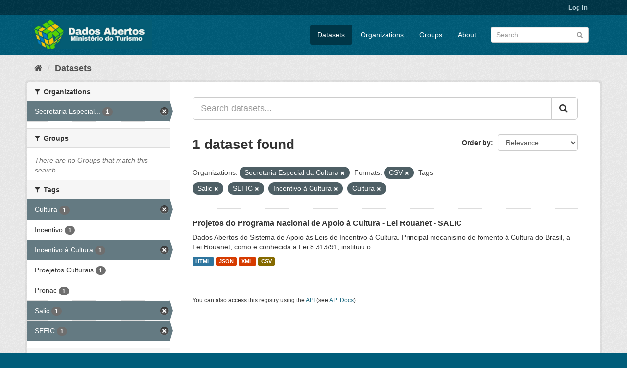

--- FILE ---
content_type: text/html; charset=utf-8
request_url: https://dados.turismo.gov.br/dataset/?organization=secretaria-especial-da-cultura&res_format=CSV&tags=Salic&tags=SEFIC&tags=Incentivo+%C3%A0+Cultura&tags=Cultura
body_size: 5451
content:
<!DOCTYPE html>
<!--[if IE 9]> <html lang="en" class="ie9"> <![endif]-->
<!--[if gt IE 8]><!--> <html lang="en"> <!--<![endif]-->
  <head>
    <meta charset="utf-8" />
      <meta name="generator" content="ckan 2.9.2" />
      <meta name="viewport" content="width=device-width, initial-scale=1.0">
    <title>Dataset - Dados Abertos</title>

    
    <link rel="shortcut icon" href="/base/images/ckan.ico" />
    
      
      
      
      
    

    
      
      
    

    
    <link href="/webassets/base/a98d57ea_main.css" rel="stylesheet"/>
    
  </head>

  
  <body data-site-root="https://dados.turismo.gov.br/" data-locale-root="https://dados.turismo.gov.br/" >

    
    <div class="sr-only sr-only-focusable"><a href="#content">Skip to content</a></div>
  

  
     
<div class="account-masthead">
  <div class="container">
     
    <nav class="account not-authed" aria-label="Account">
      <ul class="list-unstyled">
        
        <li><a href="/user/login">Log in</a></li>
         
      </ul>
    </nav>
     
  </div>
</div>

<header class="navbar navbar-static-top masthead">
    
  <div class="container">
    <div class="navbar-right">
      <button data-target="#main-navigation-toggle" data-toggle="collapse" class="navbar-toggle collapsed" type="button" aria-label="expand or collapse" aria-expanded="false">
        <span class="sr-only">Toggle navigation</span>
        <span class="fa fa-bars"></span>
      </button>
    </div>
    <hgroup class="header-image navbar-left">
       
      <a class="logo" href="/"><img src="/uploads/admin/2021-10-19-130513.513282BannerDadosAbertosCkanv2.jpg" alt="Dados Abertos" title="Dados Abertos" /></a>
       
    </hgroup>

    <div class="collapse navbar-collapse" id="main-navigation-toggle">
      
      <nav class="section navigation">
        <ul class="nav nav-pills">
            
		<li class="active"><a href="/dataset/">Datasets</a></li><li><a href="/organization/">Organizations</a></li><li><a href="/group/">Groups</a></li><li><a href="/about">About</a></li>
	    
        </ul>
      </nav>
       
      <form class="section site-search simple-input" action="/dataset/" method="get">
        <div class="field">
          <label for="field-sitewide-search">Search Datasets</label>
          <input id="field-sitewide-search" type="text" class="form-control" name="q" placeholder="Search" aria-label="Search datasets"/>
          <button class="btn-search" type="submit" aria-label="Submit"><i class="fa fa-search"></i></button>
        </div>
      </form>
      
    </div>
  </div>
</header>

  
    <div class="main">
      <div id="content" class="container">
        
          
            <div class="flash-messages">
              
                
              
            </div>
          

          
            <div class="toolbar" role="navigation" aria-label="Breadcrumb">
              
                
                  <ol class="breadcrumb">
                    
<li class="home"><a href="/" aria-label="Home"><i class="fa fa-home"></i><span> Home</span></a></li>
                    
  <li class="active"><a href="/dataset/">Datasets</a></li>

                  </ol>
                
              
            </div>
          

          <div class="row wrapper">
            
            
            

            
              <aside class="secondary col-sm-3">
                
                
  <div class="filters">
    <div>
      
        

    
    
	
	    
	    
		<section class="module module-narrow module-shallow">
		    
			<h2 class="module-heading">
			    <i class="fa fa-filter"></i>
			    
			    Organizations
			</h2>
		    
		    
			
			    
				<nav aria-label="Organizations">
				    <ul class="list-unstyled nav nav-simple nav-facet">
					
					    
					    
					    
					    
					    <li class="nav-item active">
						<a href="/dataset/?res_format=CSV&amp;tags=Salic&amp;tags=SEFIC&amp;tags=Incentivo+%C3%A0+Cultura&amp;tags=Cultura" title="Secretaria Especial da Cultura">
						    <span class="item-label">Secretaria Especial...</span>
						    <span class="hidden separator"> - </span>
						    <span class="item-count badge">1</span>
						</a>
					    </li>
					
				    </ul>
				</nav>

				<p class="module-footer">
				    
					
				    
				</p>
			    
			
		    
		</section>
	    
	
    

      
        

    
    
	
	    
	    
		<section class="module module-narrow module-shallow">
		    
			<h2 class="module-heading">
			    <i class="fa fa-filter"></i>
			    
			    Groups
			</h2>
		    
		    
			
			    
				<p class="module-content empty">There are no Groups that match this search</p>
			    
			
		    
		</section>
	    
	
    

      
        

    
    
	
	    
	    
		<section class="module module-narrow module-shallow">
		    
			<h2 class="module-heading">
			    <i class="fa fa-filter"></i>
			    
			    Tags
			</h2>
		    
		    
			
			    
				<nav aria-label="Tags">
				    <ul class="list-unstyled nav nav-simple nav-facet">
					
					    
					    
					    
					    
					    <li class="nav-item active">
						<a href="/dataset/?organization=secretaria-especial-da-cultura&amp;res_format=CSV&amp;tags=Salic&amp;tags=SEFIC&amp;tags=Incentivo+%C3%A0+Cultura" title="">
						    <span class="item-label">Cultura</span>
						    <span class="hidden separator"> - </span>
						    <span class="item-count badge">1</span>
						</a>
					    </li>
					
					    
					    
					    
					    
					    <li class="nav-item">
						<a href="/dataset/?organization=secretaria-especial-da-cultura&amp;res_format=CSV&amp;tags=Salic&amp;tags=SEFIC&amp;tags=Incentivo+%C3%A0+Cultura&amp;tags=Cultura&amp;tags=Incentivo" title="">
						    <span class="item-label">Incentivo</span>
						    <span class="hidden separator"> - </span>
						    <span class="item-count badge">1</span>
						</a>
					    </li>
					
					    
					    
					    
					    
					    <li class="nav-item active">
						<a href="/dataset/?organization=secretaria-especial-da-cultura&amp;res_format=CSV&amp;tags=Salic&amp;tags=SEFIC&amp;tags=Cultura" title="">
						    <span class="item-label">Incentivo à Cultura</span>
						    <span class="hidden separator"> - </span>
						    <span class="item-count badge">1</span>
						</a>
					    </li>
					
					    
					    
					    
					    
					    <li class="nav-item">
						<a href="/dataset/?organization=secretaria-especial-da-cultura&amp;res_format=CSV&amp;tags=Salic&amp;tags=SEFIC&amp;tags=Incentivo+%C3%A0+Cultura&amp;tags=Cultura&amp;tags=Proejetos+Culturais" title="">
						    <span class="item-label">Proejetos Culturais</span>
						    <span class="hidden separator"> - </span>
						    <span class="item-count badge">1</span>
						</a>
					    </li>
					
					    
					    
					    
					    
					    <li class="nav-item">
						<a href="/dataset/?organization=secretaria-especial-da-cultura&amp;res_format=CSV&amp;tags=Salic&amp;tags=SEFIC&amp;tags=Incentivo+%C3%A0+Cultura&amp;tags=Cultura&amp;tags=Pronac" title="">
						    <span class="item-label">Pronac</span>
						    <span class="hidden separator"> - </span>
						    <span class="item-count badge">1</span>
						</a>
					    </li>
					
					    
					    
					    
					    
					    <li class="nav-item active">
						<a href="/dataset/?organization=secretaria-especial-da-cultura&amp;res_format=CSV&amp;tags=SEFIC&amp;tags=Incentivo+%C3%A0+Cultura&amp;tags=Cultura" title="">
						    <span class="item-label">Salic</span>
						    <span class="hidden separator"> - </span>
						    <span class="item-count badge">1</span>
						</a>
					    </li>
					
					    
					    
					    
					    
					    <li class="nav-item active">
						<a href="/dataset/?organization=secretaria-especial-da-cultura&amp;res_format=CSV&amp;tags=Salic&amp;tags=Incentivo+%C3%A0+Cultura&amp;tags=Cultura" title="">
						    <span class="item-label">SEFIC</span>
						    <span class="hidden separator"> - </span>
						    <span class="item-count badge">1</span>
						</a>
					    </li>
					
				    </ul>
				</nav>

				<p class="module-footer">
				    
					
				    
				</p>
			    
			
		    
		</section>
	    
	
    

      
        

    
    
	
	    
	    
		<section class="module module-narrow module-shallow">
		    
			<h2 class="module-heading">
			    <i class="fa fa-filter"></i>
			    
			    Formats
			</h2>
		    
		    
			
			    
				<nav aria-label="Formats">
				    <ul class="list-unstyled nav nav-simple nav-facet">
					
					    
					    
					    
					    
					    <li class="nav-item active">
						<a href="/dataset/?organization=secretaria-especial-da-cultura&amp;tags=Salic&amp;tags=SEFIC&amp;tags=Incentivo+%C3%A0+Cultura&amp;tags=Cultura" title="">
						    <span class="item-label">CSV</span>
						    <span class="hidden separator"> - </span>
						    <span class="item-count badge">1</span>
						</a>
					    </li>
					
					    
					    
					    
					    
					    <li class="nav-item">
						<a href="/dataset/?organization=secretaria-especial-da-cultura&amp;res_format=CSV&amp;tags=Salic&amp;tags=SEFIC&amp;tags=Incentivo+%C3%A0+Cultura&amp;tags=Cultura&amp;res_format=HTML" title="">
						    <span class="item-label">HTML</span>
						    <span class="hidden separator"> - </span>
						    <span class="item-count badge">1</span>
						</a>
					    </li>
					
					    
					    
					    
					    
					    <li class="nav-item">
						<a href="/dataset/?organization=secretaria-especial-da-cultura&amp;res_format=CSV&amp;tags=Salic&amp;tags=SEFIC&amp;tags=Incentivo+%C3%A0+Cultura&amp;tags=Cultura&amp;res_format=JSON" title="">
						    <span class="item-label">JSON</span>
						    <span class="hidden separator"> - </span>
						    <span class="item-count badge">1</span>
						</a>
					    </li>
					
					    
					    
					    
					    
					    <li class="nav-item">
						<a href="/dataset/?organization=secretaria-especial-da-cultura&amp;res_format=CSV&amp;tags=Salic&amp;tags=SEFIC&amp;tags=Incentivo+%C3%A0+Cultura&amp;tags=Cultura&amp;res_format=XML" title="">
						    <span class="item-label">XML</span>
						    <span class="hidden separator"> - </span>
						    <span class="item-count badge">1</span>
						</a>
					    </li>
					
				    </ul>
				</nav>

				<p class="module-footer">
				    
					
				    
				</p>
			    
			
		    
		</section>
	    
	
    

      
        

    
    
	
	    
	    
		<section class="module module-narrow module-shallow">
		    
			<h2 class="module-heading">
			    <i class="fa fa-filter"></i>
			    
			    Licenses
			</h2>
		    
		    
			
			    
				<p class="module-content empty">There are no Licenses that match this search</p>
			    
			
		    
		</section>
	    
	
    

      
    </div>
    <a class="close no-text hide-filters"><i class="fa fa-times-circle"></i><span class="text">close</span></a>
  </div>

              </aside>
            

            
              <div class="primary col-sm-9 col-xs-12" role="main">
                
                
  <section class="module">
    <div class="module-content">
      
        
      
      
        
        
        







<form id="dataset-search-form" class="search-form" method="get" data-module="select-switch">

  
    <div class="input-group search-input-group">
      <input aria-label="Search datasets..." id="field-giant-search" type="text" class="form-control input-lg" name="q" value="" autocomplete="off" placeholder="Search datasets...">
      
      <span class="input-group-btn">
        <button class="btn btn-default btn-lg" type="submit" value="search" aria-label="Submit">
          <i class="fa fa-search"></i>
        </button>
      </span>
      
    </div>
  

  
    <span>
  
  

  
  
  
  <input type="hidden" name="organization" value="secretaria-especial-da-cultura" />
  
  
  
  
  
  <input type="hidden" name="res_format" value="CSV" />
  
  
  
  
  
  <input type="hidden" name="tags" value="Salic" />
  
  
  
  
  
  <input type="hidden" name="tags" value="SEFIC" />
  
  
  
  
  
  <input type="hidden" name="tags" value="Incentivo à Cultura" />
  
  
  
  
  
  <input type="hidden" name="tags" value="Cultura" />
  
  
  
  </span>
  

  
    
      <div class="form-select form-group control-order-by">
        <label for="field-order-by">Order by</label>
        <select id="field-order-by" name="sort" class="form-control">
          
            
              <option value="score desc, metadata_modified desc" selected="selected">Relevance</option>
            
          
            
              <option value="title_string asc">Name Ascending</option>
            
          
            
              <option value="title_string desc">Name Descending</option>
            
          
            
              <option value="metadata_modified desc">Last Modified</option>
            
          
            
          
        </select>
        
        <button class="btn btn-default js-hide" type="submit">Go</button>
        
      </div>
    
  

  
    
      <h1>

  
  
  
  

1 dataset found</h1>
    
  

  
    
      <p class="filter-list">
        
          
          <span class="facet">Organizations:</span>
          
            <span class="filtered pill">Secretaria Especial da Cultura
              <a href="/dataset/?res_format=CSV&amp;tags=Salic&amp;tags=SEFIC&amp;tags=Incentivo+%C3%A0+Cultura&amp;tags=Cultura" class="remove" title="Remove"><i class="fa fa-times"></i></a>
            </span>
          
        
          
          <span class="facet">Formats:</span>
          
            <span class="filtered pill">CSV
              <a href="/dataset/?organization=secretaria-especial-da-cultura&amp;tags=Salic&amp;tags=SEFIC&amp;tags=Incentivo+%C3%A0+Cultura&amp;tags=Cultura" class="remove" title="Remove"><i class="fa fa-times"></i></a>
            </span>
          
        
          
          <span class="facet">Tags:</span>
          
            <span class="filtered pill">Salic
              <a href="/dataset/?organization=secretaria-especial-da-cultura&amp;res_format=CSV&amp;tags=SEFIC&amp;tags=Incentivo+%C3%A0+Cultura&amp;tags=Cultura" class="remove" title="Remove"><i class="fa fa-times"></i></a>
            </span>
          
            <span class="filtered pill">SEFIC
              <a href="/dataset/?organization=secretaria-especial-da-cultura&amp;res_format=CSV&amp;tags=Salic&amp;tags=Incentivo+%C3%A0+Cultura&amp;tags=Cultura" class="remove" title="Remove"><i class="fa fa-times"></i></a>
            </span>
          
            <span class="filtered pill">Incentivo à Cultura
              <a href="/dataset/?organization=secretaria-especial-da-cultura&amp;res_format=CSV&amp;tags=Salic&amp;tags=SEFIC&amp;tags=Cultura" class="remove" title="Remove"><i class="fa fa-times"></i></a>
            </span>
          
            <span class="filtered pill">Cultura
              <a href="/dataset/?organization=secretaria-especial-da-cultura&amp;res_format=CSV&amp;tags=Salic&amp;tags=SEFIC&amp;tags=Incentivo+%C3%A0+Cultura" class="remove" title="Remove"><i class="fa fa-times"></i></a>
            </span>
          
        
      </p>
      <a class="show-filters btn btn-default">Filter Results</a>
    
  

</form>




      
      
        

  
    <ul class="dataset-list list-unstyled">
    	
	      
	        






  <li class="dataset-item">
    
      <div class="dataset-content">
        
          <h2 class="dataset-heading">
            
              
            
            
		<a href="/dataset/projetos-do-programa-nacional-de-apoio-a-cultura-lei-rouanet-salic">Projetos do Programa Nacional de Apoio à Cultura - Lei Rouanet - SALIC</a>
            
            
              
              
            
          </h2>
        
        
          
        
        
          
            <div>Dados Abertos do Sistema de Apoio às Leis de Incentivo à Cultura.
Principal mecanismo de fomento à Cultura do Brasil, a Lei Rouanet, como é conhecida a Lei 8.313/91, instituiu o...</div>
          
        
      </div>
      
        
          
            <ul class="dataset-resources list-unstyled">
              
                
                <li>
                  <a href="/dataset/projetos-do-programa-nacional-de-apoio-a-cultura-lei-rouanet-salic" class="label label-default" data-format="html">HTML</a>
                </li>
                
                <li>
                  <a href="/dataset/projetos-do-programa-nacional-de-apoio-a-cultura-lei-rouanet-salic" class="label label-default" data-format="json">JSON</a>
                </li>
                
                <li>
                  <a href="/dataset/projetos-do-programa-nacional-de-apoio-a-cultura-lei-rouanet-salic" class="label label-default" data-format="xml">XML</a>
                </li>
                
                <li>
                  <a href="/dataset/projetos-do-programa-nacional-de-apoio-a-cultura-lei-rouanet-salic" class="label label-default" data-format="csv">CSV</a>
                </li>
                
              
            </ul>
          
        
      
    
  </li>

	      
	    
    </ul>
  

      
    </div>

    
      
    
  </section>

  
    <section class="module">
      <div class="module-content">
        
          <small>
            
            
            
          You can also access this registry using the <a href="/api/3">API</a> (see <a href="http://docs.ckan.org/en/2.9/api/">API Docs</a>).
          </small>
        
      </div>
    </section>
  

              </div>
            
          </div>
        
      </div>
    </div>
  
    <footer class="site-footer">
  <div class="container">
    
    <div class="row">
      <div class="col-md-8 footer-links">
        
          <ul class="list-unstyled">
            
              <li><a href="/about">About Dados Abertos</a></li>
            
          </ul>
          <ul class="list-unstyled">
            
              
              <li><a href="http://docs.ckan.org/en/2.9/api/">CKAN API</a></li>
              <li><a href="http://www.ckan.org/">CKAN Association</a></li>
              <li><a href="http://www.opendefinition.org/okd/"><img src="/base/images/od_80x15_blue.png" alt="Open Data"></a></li>
            
          </ul>
        
      </div>
      <div class="col-md-4 attribution">
        
          <p><strong>Powered by</strong> <a class="hide-text ckan-footer-logo" href="http://ckan.org">CKAN</a></p>
        
        
          
<form class="form-inline form-select lang-select" action="/util/redirect" data-module="select-switch" method="POST">
  <label for="field-lang-select">Language</label>
  <select id="field-lang-select" name="url" data-module="autocomplete" data-module-dropdown-class="lang-dropdown" data-module-container-class="lang-container">
    
      <option value="/en/dataset/?organization=secretaria-especial-da-cultura&amp;res_format=CSV&amp;tags=Salic&amp;tags=SEFIC&amp;tags=Incentivo+%C3%A0+Cultura&amp;tags=Cultura" selected="selected">
        English
      </option>
    
      <option value="/pt_BR/dataset/?organization=secretaria-especial-da-cultura&amp;res_format=CSV&amp;tags=Salic&amp;tags=SEFIC&amp;tags=Incentivo+%C3%A0+Cultura&amp;tags=Cultura" >
        português (Brasil)
      </option>
    
      <option value="/ja/dataset/?organization=secretaria-especial-da-cultura&amp;res_format=CSV&amp;tags=Salic&amp;tags=SEFIC&amp;tags=Incentivo+%C3%A0+Cultura&amp;tags=Cultura" >
        日本語
      </option>
    
      <option value="/it/dataset/?organization=secretaria-especial-da-cultura&amp;res_format=CSV&amp;tags=Salic&amp;tags=SEFIC&amp;tags=Incentivo+%C3%A0+Cultura&amp;tags=Cultura" >
        italiano
      </option>
    
      <option value="/cs_CZ/dataset/?organization=secretaria-especial-da-cultura&amp;res_format=CSV&amp;tags=Salic&amp;tags=SEFIC&amp;tags=Incentivo+%C3%A0+Cultura&amp;tags=Cultura" >
        čeština (Česko)
      </option>
    
      <option value="/ca/dataset/?organization=secretaria-especial-da-cultura&amp;res_format=CSV&amp;tags=Salic&amp;tags=SEFIC&amp;tags=Incentivo+%C3%A0+Cultura&amp;tags=Cultura" >
        català
      </option>
    
      <option value="/es/dataset/?organization=secretaria-especial-da-cultura&amp;res_format=CSV&amp;tags=Salic&amp;tags=SEFIC&amp;tags=Incentivo+%C3%A0+Cultura&amp;tags=Cultura" >
        español
      </option>
    
      <option value="/fr/dataset/?organization=secretaria-especial-da-cultura&amp;res_format=CSV&amp;tags=Salic&amp;tags=SEFIC&amp;tags=Incentivo+%C3%A0+Cultura&amp;tags=Cultura" >
        français
      </option>
    
      <option value="/el/dataset/?organization=secretaria-especial-da-cultura&amp;res_format=CSV&amp;tags=Salic&amp;tags=SEFIC&amp;tags=Incentivo+%C3%A0+Cultura&amp;tags=Cultura" >
        Ελληνικά
      </option>
    
      <option value="/sv/dataset/?organization=secretaria-especial-da-cultura&amp;res_format=CSV&amp;tags=Salic&amp;tags=SEFIC&amp;tags=Incentivo+%C3%A0+Cultura&amp;tags=Cultura" >
        svenska
      </option>
    
      <option value="/sr/dataset/?organization=secretaria-especial-da-cultura&amp;res_format=CSV&amp;tags=Salic&amp;tags=SEFIC&amp;tags=Incentivo+%C3%A0+Cultura&amp;tags=Cultura" >
        српски
      </option>
    
      <option value="/no/dataset/?organization=secretaria-especial-da-cultura&amp;res_format=CSV&amp;tags=Salic&amp;tags=SEFIC&amp;tags=Incentivo+%C3%A0+Cultura&amp;tags=Cultura" >
        norsk bokmål (Norge)
      </option>
    
      <option value="/sk/dataset/?organization=secretaria-especial-da-cultura&amp;res_format=CSV&amp;tags=Salic&amp;tags=SEFIC&amp;tags=Incentivo+%C3%A0+Cultura&amp;tags=Cultura" >
        slovenčina
      </option>
    
      <option value="/fi/dataset/?organization=secretaria-especial-da-cultura&amp;res_format=CSV&amp;tags=Salic&amp;tags=SEFIC&amp;tags=Incentivo+%C3%A0+Cultura&amp;tags=Cultura" >
        suomi
      </option>
    
      <option value="/ru/dataset/?organization=secretaria-especial-da-cultura&amp;res_format=CSV&amp;tags=Salic&amp;tags=SEFIC&amp;tags=Incentivo+%C3%A0+Cultura&amp;tags=Cultura" >
        русский
      </option>
    
      <option value="/de/dataset/?organization=secretaria-especial-da-cultura&amp;res_format=CSV&amp;tags=Salic&amp;tags=SEFIC&amp;tags=Incentivo+%C3%A0+Cultura&amp;tags=Cultura" >
        Deutsch
      </option>
    
      <option value="/pl/dataset/?organization=secretaria-especial-da-cultura&amp;res_format=CSV&amp;tags=Salic&amp;tags=SEFIC&amp;tags=Incentivo+%C3%A0+Cultura&amp;tags=Cultura" >
        polski
      </option>
    
      <option value="/nl/dataset/?organization=secretaria-especial-da-cultura&amp;res_format=CSV&amp;tags=Salic&amp;tags=SEFIC&amp;tags=Incentivo+%C3%A0+Cultura&amp;tags=Cultura" >
        Nederlands
      </option>
    
      <option value="/bg/dataset/?organization=secretaria-especial-da-cultura&amp;res_format=CSV&amp;tags=Salic&amp;tags=SEFIC&amp;tags=Incentivo+%C3%A0+Cultura&amp;tags=Cultura" >
        български
      </option>
    
      <option value="/ko_KR/dataset/?organization=secretaria-especial-da-cultura&amp;res_format=CSV&amp;tags=Salic&amp;tags=SEFIC&amp;tags=Incentivo+%C3%A0+Cultura&amp;tags=Cultura" >
        한국어 (대한민국)
      </option>
    
      <option value="/hu/dataset/?organization=secretaria-especial-da-cultura&amp;res_format=CSV&amp;tags=Salic&amp;tags=SEFIC&amp;tags=Incentivo+%C3%A0+Cultura&amp;tags=Cultura" >
        magyar
      </option>
    
      <option value="/sl/dataset/?organization=secretaria-especial-da-cultura&amp;res_format=CSV&amp;tags=Salic&amp;tags=SEFIC&amp;tags=Incentivo+%C3%A0+Cultura&amp;tags=Cultura" >
        slovenščina
      </option>
    
      <option value="/lv/dataset/?organization=secretaria-especial-da-cultura&amp;res_format=CSV&amp;tags=Salic&amp;tags=SEFIC&amp;tags=Incentivo+%C3%A0+Cultura&amp;tags=Cultura" >
        latviešu
      </option>
    
      <option value="/am/dataset/?organization=secretaria-especial-da-cultura&amp;res_format=CSV&amp;tags=Salic&amp;tags=SEFIC&amp;tags=Incentivo+%C3%A0+Cultura&amp;tags=Cultura" >
        አማርኛ
      </option>
    
      <option value="/ar/dataset/?organization=secretaria-especial-da-cultura&amp;res_format=CSV&amp;tags=Salic&amp;tags=SEFIC&amp;tags=Incentivo+%C3%A0+Cultura&amp;tags=Cultura" >
        العربية
      </option>
    
      <option value="/da_DK/dataset/?organization=secretaria-especial-da-cultura&amp;res_format=CSV&amp;tags=Salic&amp;tags=SEFIC&amp;tags=Incentivo+%C3%A0+Cultura&amp;tags=Cultura" >
        dansk (Danmark)
      </option>
    
      <option value="/en_AU/dataset/?organization=secretaria-especial-da-cultura&amp;res_format=CSV&amp;tags=Salic&amp;tags=SEFIC&amp;tags=Incentivo+%C3%A0+Cultura&amp;tags=Cultura" >
        English (Australia)
      </option>
    
      <option value="/es_AR/dataset/?organization=secretaria-especial-da-cultura&amp;res_format=CSV&amp;tags=Salic&amp;tags=SEFIC&amp;tags=Incentivo+%C3%A0+Cultura&amp;tags=Cultura" >
        español (Argentina)
      </option>
    
      <option value="/eu/dataset/?organization=secretaria-especial-da-cultura&amp;res_format=CSV&amp;tags=Salic&amp;tags=SEFIC&amp;tags=Incentivo+%C3%A0+Cultura&amp;tags=Cultura" >
        euskara
      </option>
    
      <option value="/fa_IR/dataset/?organization=secretaria-especial-da-cultura&amp;res_format=CSV&amp;tags=Salic&amp;tags=SEFIC&amp;tags=Incentivo+%C3%A0+Cultura&amp;tags=Cultura" >
        فارسی (ایران)
      </option>
    
      <option value="/gl/dataset/?organization=secretaria-especial-da-cultura&amp;res_format=CSV&amp;tags=Salic&amp;tags=SEFIC&amp;tags=Incentivo+%C3%A0+Cultura&amp;tags=Cultura" >
        galego
      </option>
    
      <option value="/he/dataset/?organization=secretaria-especial-da-cultura&amp;res_format=CSV&amp;tags=Salic&amp;tags=SEFIC&amp;tags=Incentivo+%C3%A0+Cultura&amp;tags=Cultura" >
        עברית
      </option>
    
      <option value="/hr/dataset/?organization=secretaria-especial-da-cultura&amp;res_format=CSV&amp;tags=Salic&amp;tags=SEFIC&amp;tags=Incentivo+%C3%A0+Cultura&amp;tags=Cultura" >
        hrvatski
      </option>
    
      <option value="/id/dataset/?organization=secretaria-especial-da-cultura&amp;res_format=CSV&amp;tags=Salic&amp;tags=SEFIC&amp;tags=Incentivo+%C3%A0+Cultura&amp;tags=Cultura" >
        Indonesia
      </option>
    
      <option value="/is/dataset/?organization=secretaria-especial-da-cultura&amp;res_format=CSV&amp;tags=Salic&amp;tags=SEFIC&amp;tags=Incentivo+%C3%A0+Cultura&amp;tags=Cultura" >
        íslenska
      </option>
    
      <option value="/km/dataset/?organization=secretaria-especial-da-cultura&amp;res_format=CSV&amp;tags=Salic&amp;tags=SEFIC&amp;tags=Incentivo+%C3%A0+Cultura&amp;tags=Cultura" >
        ខ្មែរ
      </option>
    
      <option value="/lt/dataset/?organization=secretaria-especial-da-cultura&amp;res_format=CSV&amp;tags=Salic&amp;tags=SEFIC&amp;tags=Incentivo+%C3%A0+Cultura&amp;tags=Cultura" >
        lietuvių
      </option>
    
      <option value="/mk/dataset/?organization=secretaria-especial-da-cultura&amp;res_format=CSV&amp;tags=Salic&amp;tags=SEFIC&amp;tags=Incentivo+%C3%A0+Cultura&amp;tags=Cultura" >
        македонски
      </option>
    
      <option value="/mn_MN/dataset/?organization=secretaria-especial-da-cultura&amp;res_format=CSV&amp;tags=Salic&amp;tags=SEFIC&amp;tags=Incentivo+%C3%A0+Cultura&amp;tags=Cultura" >
        монгол (Монгол)
      </option>
    
      <option value="/ne/dataset/?organization=secretaria-especial-da-cultura&amp;res_format=CSV&amp;tags=Salic&amp;tags=SEFIC&amp;tags=Incentivo+%C3%A0+Cultura&amp;tags=Cultura" >
        नेपाली
      </option>
    
      <option value="/pt_PT/dataset/?organization=secretaria-especial-da-cultura&amp;res_format=CSV&amp;tags=Salic&amp;tags=SEFIC&amp;tags=Incentivo+%C3%A0+Cultura&amp;tags=Cultura" >
        português (Portugal)
      </option>
    
      <option value="/ro/dataset/?organization=secretaria-especial-da-cultura&amp;res_format=CSV&amp;tags=Salic&amp;tags=SEFIC&amp;tags=Incentivo+%C3%A0+Cultura&amp;tags=Cultura" >
        română
      </option>
    
      <option value="/sq/dataset/?organization=secretaria-especial-da-cultura&amp;res_format=CSV&amp;tags=Salic&amp;tags=SEFIC&amp;tags=Incentivo+%C3%A0+Cultura&amp;tags=Cultura" >
        shqip
      </option>
    
      <option value="/sr_Latn/dataset/?organization=secretaria-especial-da-cultura&amp;res_format=CSV&amp;tags=Salic&amp;tags=SEFIC&amp;tags=Incentivo+%C3%A0+Cultura&amp;tags=Cultura" >
        srpski (latinica)
      </option>
    
      <option value="/th/dataset/?organization=secretaria-especial-da-cultura&amp;res_format=CSV&amp;tags=Salic&amp;tags=SEFIC&amp;tags=Incentivo+%C3%A0+Cultura&amp;tags=Cultura" >
        ไทย
      </option>
    
      <option value="/tl/dataset/?organization=secretaria-especial-da-cultura&amp;res_format=CSV&amp;tags=Salic&amp;tags=SEFIC&amp;tags=Incentivo+%C3%A0+Cultura&amp;tags=Cultura" >
        Filipino (Pilipinas)
      </option>
    
      <option value="/tr/dataset/?organization=secretaria-especial-da-cultura&amp;res_format=CSV&amp;tags=Salic&amp;tags=SEFIC&amp;tags=Incentivo+%C3%A0+Cultura&amp;tags=Cultura" >
        Türkçe
      </option>
    
      <option value="/uk/dataset/?organization=secretaria-especial-da-cultura&amp;res_format=CSV&amp;tags=Salic&amp;tags=SEFIC&amp;tags=Incentivo+%C3%A0+Cultura&amp;tags=Cultura" >
        українська
      </option>
    
      <option value="/uk_UA/dataset/?organization=secretaria-especial-da-cultura&amp;res_format=CSV&amp;tags=Salic&amp;tags=SEFIC&amp;tags=Incentivo+%C3%A0+Cultura&amp;tags=Cultura" >
        українська (Україна)
      </option>
    
      <option value="/vi/dataset/?organization=secretaria-especial-da-cultura&amp;res_format=CSV&amp;tags=Salic&amp;tags=SEFIC&amp;tags=Incentivo+%C3%A0+Cultura&amp;tags=Cultura" >
        Tiếng Việt
      </option>
    
      <option value="/zh_CN/dataset/?organization=secretaria-especial-da-cultura&amp;res_format=CSV&amp;tags=Salic&amp;tags=SEFIC&amp;tags=Incentivo+%C3%A0+Cultura&amp;tags=Cultura" >
        中文 (简体, 中国)
      </option>
    
      <option value="/zh_TW/dataset/?organization=secretaria-especial-da-cultura&amp;res_format=CSV&amp;tags=Salic&amp;tags=SEFIC&amp;tags=Incentivo+%C3%A0+Cultura&amp;tags=Cultura" >
        中文 (繁體, 台灣)
      </option>
    
  </select>
  <button class="btn btn-default js-hide" type="submit">Go</button>
</form>
        
      </div>
    </div>
    
  </div>

  
    
  
</footer>
  
  
  
  
  
    

      

    
    
    <link href="/webassets/vendor/f3b8236b_select2.css" rel="stylesheet"/>
<link href="/webassets/vendor/0b01aef1_font-awesome.css" rel="stylesheet"/>
    <script src="/webassets/vendor/d8ae4bed_jquery.js" type="text/javascript"></script>
<script src="/webassets/vendor/ab26884f_vendor.js" type="text/javascript"></script>
<script src="/webassets/vendor/580fa18d_bootstrap.js" type="text/javascript"></script>
<script src="/webassets/base/5f5a82bb_main.js" type="text/javascript"></script>
<script src="/webassets/base/acf3e552_ckan.js" type="text/javascript"></script>
  </body>
</html>